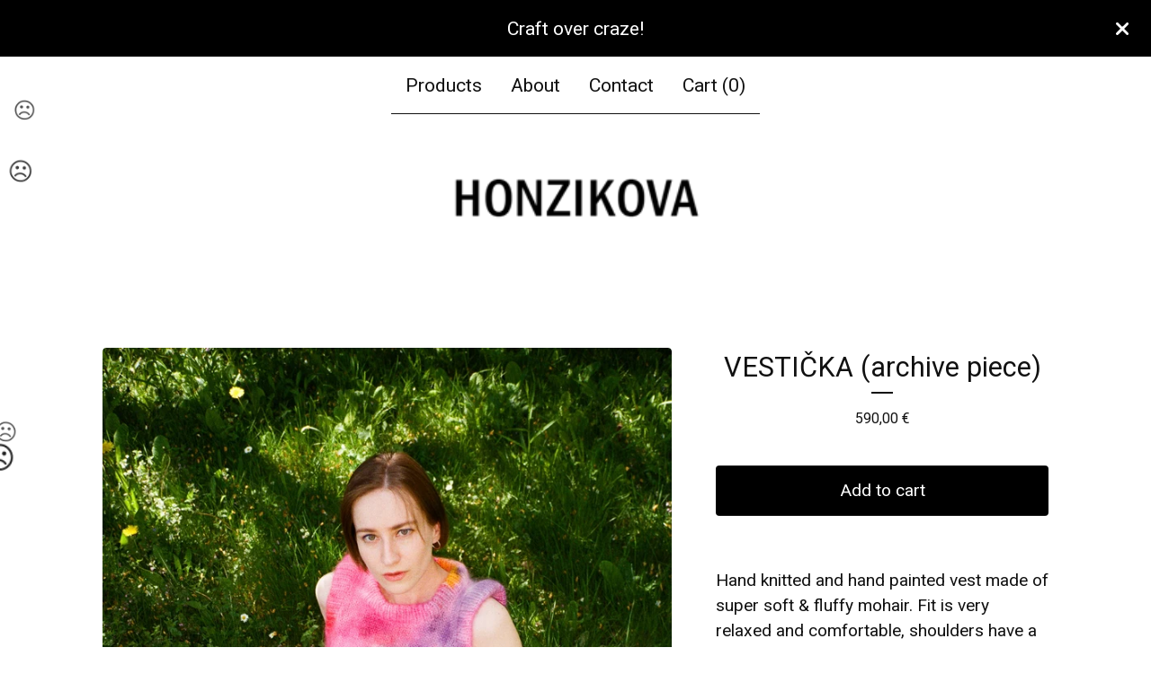

--- FILE ---
content_type: text/html; charset=utf-8
request_url: https://www.honzikova.com/product/vesticka
body_size: 15068
content:









<!DOCTYPE html>
<html>
  <head>
    <title>VESTIČKA (archive piece) | honzikova</title>
    <meta charset="utf-8">
    <meta name="viewport" content="width=device-width, initial-scale=1">
    <link href="/theme_stylesheets/240480240/1767877833/theme.css" media="screen" rel="stylesheet" type="text/css">
    <!-- Served from Big Cartel Storefront -->
<!-- Big Cartel generated meta tags -->
<meta name="generator" content="Big Cartel" />
<meta name="author" content="honzikova" />
<meta name="description" content="Hand knitted and hand painted vest made of super soft &amp; fluffy mohair. Fit is very relaxed and comfortable, shoulders have a butterfly-wing..." />
<meta name="referrer" content="strict-origin-when-cross-origin" />
<meta name="product_id" content="81807483" />
<meta name="product_name" content="VESTIČKA (archive piece)" />
<meta name="product_permalink" content="vesticka" />
<meta name="theme_name" content="Luna" />
<meta name="theme_version" content="2.21.5" />
<meta property="og:type" content="product" />
<meta property="og:site_name" content="honzikova" />
<meta property="og:title" content="VESTIČKA (archive piece)" />
<meta property="og:url" content="https://www.honzikova.com/product/vesticka" />
<meta property="og:description" content="Hand knitted and hand painted vest made of super soft &amp; fluffy mohair. Fit is very relaxed and comfortable, shoulders have a butterfly-wing..." />
<meta property="og:image" content="https://assets.bigcartel.com/product_images/403962030/hand-painted-vesti%C4%8Dka-Marie-Honz%C3%ADkov%C3%A1.jpg?auto=format&amp;fit=max&amp;h=1200&a..." />
<meta property="og:image:secure_url" content="https://assets.bigcartel.com/product_images/403962030/hand-painted-vesti%C4%8Dka-Marie-Honz%C3%ADkov%C3%A1.jpg?auto=format&amp;fit=max&amp;h=1200&a..." />
<meta property="og:price:amount" content="590.00" />
<meta property="og:price:currency" content="EUR" />
<meta property="og:availability" content="instock" />
<meta name="twitter:card" content="summary_large_image" />
<meta name="twitter:title" content="VESTIČKA (archive piece)" />
<meta name="twitter:description" content="Hand knitted and hand painted vest made of super soft &amp; fluffy mohair. Fit is very relaxed and comfortable, shoulders have a butterfly-wing..." />
<meta name="twitter:image" content="https://assets.bigcartel.com/product_images/403962030/hand-painted-vesti%C4%8Dka-Marie-Honz%C3%ADkov%C3%A1.jpg?auto=format&amp;fit=max&amp;h=1200&a..." />
<!-- end of generated meta tags -->

<!-- Big Cartel generated link tags -->
<link rel="preconnect" href="https://fonts.googleapis.com" />
<link rel="preconnect" href="https://fonts.gstatic.com" crossorigin="true" />
<link rel="stylesheet" href="//fonts.googleapis.com/css?family=Roboto:300,400,500,700&amp;display=swap" type="text/css" title="Google Fonts" />
<link rel="canonical" href="https://www.honzikova.com/product/vesticka" />
<link rel="alternate" href="https://www.honzikova.com/products.xml" type="application/rss+xml" title="Product Feed" />
<link rel="icon" href="https://assets.bigcartel.com/account_favicons/978/favicon3.jpg?auto=format&amp;fit=max&amp;h=32&amp;w=32" type="image/jpeg" />
<link rel="apple-touch-icon" href="https://assets.bigcartel.com/account_favicons/978/favicon3.jpg?auto=format&amp;fit=max&amp;h=180&amp;w=180" />
<!-- end of generated link tags -->

<!-- Big Cartel generated structured data -->
<script type="application/ld+json">
{"@context":"https://schema.org","@type":"BreadcrumbList","itemListElement":[{"@type":"ListItem","position":1,"name":"Home","item":"https://www.honzikova.com/"},{"@type":"ListItem","position":2,"name":"Products","item":"https://www.honzikova.com/products"},{"@type":"ListItem","position":3,"name":"Knitwear","item":"https://www.honzikova.com/category/knitwear"},{"@type":"ListItem","position":4,"name":"VESTIČKA (archive piece)","item":"https://www.honzikova.com/product/vesticka"}]}
</script>
<script type="application/ld+json">
{"@context":"https://schema.org/","@type":"Product","name":"VESTIČKA (archive piece)","url":"https://www.honzikova.com/product/vesticka","description":"Hand knitted and hand painted vest made of super soft \u0026amp;amp; fluffy mohair. Fit is very relaxed and comfortable, shoulders have a butterfly-wing shape to emphasize the beauty of the shoulder line. \n\nThis is a one-of-a-kind piece. This means nobody else will ever own the same colour variation. Isn´t that cool?\n\ncolour: Cosmic Playground (unique hand-painted colours mix)\n\nmaterial: 70 % super kid mohair + 30 % nylon\nSo soft you can wear it directly on bare skin.\n\nmeasurements: \n \nheight: 52 cm\nbust: 48 cm\nhem: 46 cm\n\nHana Řičicová photographed by Tereza Kopelentová\nHana is 170 cm tall \u0026amp;amp; usually wears S/M size.\n\nColours used for dyeing are non-toxic and safe both for humans \u0026amp;amp; nature.\n\nPlease note that colours may vary depending on the type of monitor.","sku":"81807483","image":["https://assets.bigcartel.com/product_images/403962030/hand-painted-vesti%C4%8Dka-Marie-Honz%C3%ADkov%C3%A1.jpg?auto=format\u0026fit=max\u0026h=1200\u0026w=1200","https://assets.bigcartel.com/product_images/403962027/tie-dye-vesti%C4%8Dka-handknitted-Marie-Honzikova.jpg?auto=format\u0026fit=max\u0026h=1200\u0026w=1200","https://assets.bigcartel.com/product_images/314534562/vsticka_cosmicplayground2.jpeg?auto=format\u0026fit=max\u0026h=1200\u0026w=1200","https://assets.bigcartel.com/product_images/403962033/tie-dye-vest-Hana-%C5%98i%C4%8Dicov%C3%A1-Tereza-Kopelentov%C3%A1.jpg?auto=format\u0026fit=max\u0026h=1200\u0026w=1200","https://assets.bigcartel.com/product_images/403962039/vesti%C4%8Dka-handpainted-MarieHonzikova-Hana%C5%98i%C4%8Dicov%C3%A1-TerezaKopelentov%C3%A1.jpg?auto=format\u0026fit=max\u0026h=1200\u0026w=1200"],"brand":{"@type":"Brand","name":"honzikova"},"offers":[{"@type":"Offer","name":"VESTIČKA (archive piece)","url":"https://www.honzikova.com/product/vesticka","sku":"312130398","price":"590.0","priceCurrency":"EUR","priceValidUntil":"2027-01-17","availability":"https://schema.org/InStock","itemCondition":"NewCondition","additionalProperty":[{"@type":"PropertyValue","propertyID":"item_group_id","value":"81807483"}],"shippingDetails":[{"@type":"OfferShippingDetails","shippingDestination":{"@type":"DefinedRegion","addressCountry":"CZ"},"shippingRate":{"@type":"MonetaryAmount","value":"0.0","currency":"EUR"}},{"@type":"OfferShippingDetails","shippingDestination":{"@type":"DefinedRegion","addressCountry":"SE"},"shippingRate":{"@type":"MonetaryAmount","value":"15.0","currency":"EUR"}},{"@type":"OfferShippingDetails","shippingDestination":{"@type":"DefinedRegion","addressCountry":"FI"},"shippingRate":{"@type":"MonetaryAmount","value":"15.0","currency":"EUR"}},{"@type":"OfferShippingDetails","shippingDestination":{"@type":"DefinedRegion","addressCountry":"DK"},"shippingRate":{"@type":"MonetaryAmount","value":"15.0","currency":"EUR"}},{"@type":"OfferShippingDetails","shippingDestination":{"@type":"DefinedRegion","addressCountry":"IE"},"shippingRate":{"@type":"MonetaryAmount","value":"15.0","currency":"EUR"}},{"@type":"OfferShippingDetails","shippingDestination":{"@type":"DefinedRegion","addressCountry":"FR"},"shippingRate":{"@type":"MonetaryAmount","value":"15.0","currency":"EUR"}},{"@type":"OfferShippingDetails","shippingDestination":{"@type":"DefinedRegion","addressCountry":"DE"},"shippingRate":{"@type":"MonetaryAmount","value":"10.0","currency":"EUR"}},{"@type":"OfferShippingDetails","shippingDestination":{"@type":"DefinedRegion","addressCountry":"BE"},"shippingRate":{"@type":"MonetaryAmount","value":"15.0","currency":"EUR"}},{"@type":"OfferShippingDetails","shippingDestination":{"@type":"DefinedRegion","addressCountry":"NL"},"shippingRate":{"@type":"MonetaryAmount","value":"15.0","currency":"EUR"}},{"@type":"OfferShippingDetails","shippingDestination":{"@type":"DefinedRegion","addressCountry":"ES"},"shippingRate":{"@type":"MonetaryAmount","value":"15.0","currency":"EUR"}},{"@type":"OfferShippingDetails","shippingDestination":{"@type":"DefinedRegion","addressCountry":"IT"},"shippingRate":{"@type":"MonetaryAmount","value":"15.0","currency":"EUR"}},{"@type":"OfferShippingDetails","shippingDestination":{"@type":"DefinedRegion","addressCountry":"GR"},"shippingRate":{"@type":"MonetaryAmount","value":"15.0","currency":"EUR"}},{"@type":"OfferShippingDetails","shippingDestination":{"@type":"DefinedRegion","addressCountry":"PT"},"shippingRate":{"@type":"MonetaryAmount","value":"15.0","currency":"EUR"}},{"@type":"OfferShippingDetails","shippingDestination":{"@type":"DefinedRegion","addressCountry":"RO"},"shippingRate":{"@type":"MonetaryAmount","value":"15.0","currency":"EUR"}},{"@type":"OfferShippingDetails","shippingDestination":{"@type":"DefinedRegion","addressCountry":"PL"},"shippingRate":{"@type":"MonetaryAmount","value":"15.0","currency":"EUR"}},{"@type":"OfferShippingDetails","shippingDestination":{"@type":"DefinedRegion","addressCountry":"HU"},"shippingRate":{"@type":"MonetaryAmount","value":"15.0","currency":"EUR"}},{"@type":"OfferShippingDetails","shippingDestination":{"@type":"DefinedRegion","addressCountry":"SK"},"shippingRate":{"@type":"MonetaryAmount","value":"0.0","currency":"EUR"}},{"@type":"OfferShippingDetails","shippingDestination":{"@type":"DefinedRegion","addressCountry":"AT"},"shippingRate":{"@type":"MonetaryAmount","value":"15.0","currency":"EUR"}},{"@type":"OfferShippingDetails","shippingDestination":{"@type":"DefinedRegion","addressCountry":"GB"},"shippingRate":{"@type":"MonetaryAmount","value":"35.0","currency":"EUR"}},{"@type":"OfferShippingDetails","shippingDestination":{"@type":"DefinedRegion","addressCountry":"AU"},"shippingRate":{"@type":"MonetaryAmount","value":"60.0","currency":"EUR"}},{"@type":"OfferShippingDetails","shippingDestination":{"@type":"DefinedRegion","addressCountry":"CA"},"shippingRate":{"@type":"MonetaryAmount","value":"40.0","currency":"EUR"}},{"@type":"OfferShippingDetails","shippingDestination":{"@type":"DefinedRegion","addressCountry":"NO"},"shippingRate":{"@type":"MonetaryAmount","value":"20.0","currency":"EUR"}},{"@type":"OfferShippingDetails","shippingDestination":{"@type":"DefinedRegion","addressCountry":"CH"},"shippingRate":{"@type":"MonetaryAmount","value":"20.0","currency":"EUR"}},{"@type":"OfferShippingDetails","shippingDestination":{"@type":"DefinedRegion","addressCountry":"US"},"shippingRate":{"@type":"MonetaryAmount","value":"40.0","currency":"EUR"}}]}]}
</script>

<!-- end of generated structured data -->

<script>
  window.bigcartel = window.bigcartel || {};
  window.bigcartel = {
    ...window.bigcartel,
    ...{"account":{"id":6724230,"host":"www.honzikova.com","bc_host":"honzikova.bigcartel.com","currency":"EUR","country":{"code":"CZ","name":"Czechia"}},"theme":{"name":"Luna","version":"2.21.5","colors":{"primary_text_color":"#111111","link_text_color":"#111111","link_hover_color":"#333333","background_color":"#FFFFFF","button_background_color":"#000000","button_text_color":"#FFFFFF","button_hover_background_color":"#333333"}},"checkout":{"payments_enabled":true,"stripe_publishable_key":"pk_live_51IpCrMJo54U0LtGbUQoOdbiUFkXDJ08VqHtv9fqdzLZCwWbhsHbPSOfU9gJuxwnSOGRqc44dMMoTgUlNtWtJHAK80088zdHBLU","paypal_merchant_id":"EL9FZSTL5YYKQ"},"product":{"id":81807483,"name":"VESTIČKA (archive piece)","permalink":"vesticka","position":2,"url":"/product/vesticka","status":"active","created_at":"2021-08-31T08:16:44.000Z","has_password_protection":false,"images":[{"url":"https://assets.bigcartel.com/product_images/403962030/hand-painted-vesti%C4%8Dka-Marie-Honz%C3%ADkov%C3%A1.jpg?auto=format\u0026fit=max\u0026h=1000\u0026w=1000","width":1214,"height":1831},{"url":"https://assets.bigcartel.com/product_images/403962027/tie-dye-vesti%C4%8Dka-handknitted-Marie-Honzikova.jpg?auto=format\u0026fit=max\u0026h=1000\u0026w=1000","width":1326,"height":1999},{"url":"https://assets.bigcartel.com/product_images/314534562/vsticka_cosmicplayground2.jpeg?auto=format\u0026fit=max\u0026h=1000\u0026w=1000","width":2377,"height":2980},{"url":"https://assets.bigcartel.com/product_images/403962033/tie-dye-vest-Hana-%C5%98i%C4%8Dicov%C3%A1-Tereza-Kopelentov%C3%A1.jpg?auto=format\u0026fit=max\u0026h=1000\u0026w=1000","width":1254,"height":1890},{"url":"https://assets.bigcartel.com/product_images/403962039/vesti%C4%8Dka-handpainted-MarieHonzikova-Hana%C5%98i%C4%8Dicov%C3%A1-TerezaKopelentov%C3%A1.jpg?auto=format\u0026fit=max\u0026h=1000\u0026w=1000","width":1340,"height":2021}],"price":590.0,"default_price":590.0,"tax":0.0,"on_sale":false,"description":"Hand knitted and hand painted vest made of super soft \u0026 fluffy mohair. Fit is very relaxed and comfortable, shoulders have a butterfly-wing shape to emphasize the beauty of the shoulder line. \r\n\r\nThis is a one-of-a-kind piece. This means nobody else will ever own the same colour variation. Isn´t that cool?\r\n\r\ncolour: Cosmic Playground (unique hand-painted colours mix)\r\n\r\nmaterial: 70 % super kid mohair + 30 % nylon\r\nSo soft you can wear it directly on bare skin.\r\n\r\nmeasurements: \r\n \r\nheight: 52 cm\r\nbust: 48 cm\r\nhem: 46 cm\r\n\r\nHana Řičicová photographed by Tereza Kopelentová\r\nHana is 170 cm tall \u0026 usually wears S/M size.\r\n\r\nColours used for dyeing are non-toxic and safe both for humans \u0026 nature.\r\n\r\nPlease note that colours may vary depending on the type of monitor.","has_option_groups":false,"options":[{"id":312130398,"name":"VESTIČKA (archive piece)","price":590.0,"sold_out":false,"has_custom_price":false,"option_group_values":[],"isLowInventory":true,"isAlmostSoldOut":true}],"artists":[],"categories":[{"id":1419794698,"name":"Knitwear","permalink":"knitwear","url":"/category/knitwear"}],"option_groups":[],"shipping":[{"amount_alone":5.0,"amount_with_others":0.0,"country":{"id":203,"name":"Slovakia","code":"SK"}}]},"page":{"type":"product"}}
  }
</script>
<script id="stripe-js" src="https://js.stripe.com/v3/" ></script>
<script async src="https://www.paypal.com/sdk/js?client-id=AbPSFDwkxJ_Pxau-Ek8nKIMWIanP8jhAdSXX5MbFoCq_VkpAHX7DZEbfTARicVRWOVUgeUt44lu7oHF-&merchant-id=EL9FZSTL5YYKQ&currency=EUR&components=messages,buttons" data-partner-attribution-id="BigCartel_SP_PPCP" data-namespace="PayPalSDK"></script>
<style type="text/css">.bc-product-video-embed { width: 100%; max-width: 640px; margin: 0 auto 1rem; } .bc-product-video-embed iframe { aspect-ratio: 16 / 9; width: 100%; border: 0; }</style>
<!-- Google Analytics Code -->
<script async src="https://www.googletagmanager.com/gtag/js?id=G-41B4W0VFVH"></script>
<script>
  window.dataLayer = window.dataLayer || [];
  function gtag(){window.dataLayer.push(arguments);}
  gtag('js', new Date());

  gtag('config', 'G-41B4W0VFVH', {
    'linker': {
      'domains': ['www.honzikova.com', 'honzikova.bigcartel.com', 'checkout.bigcartel.com']
    }
  });
</script>
<!-- End Google Analytics Code -->

<!-- Meta Pixel Code -->
<script>
  !function(f,b,e,v,n,t,s)
  {if(f.fbq)return;n=f.fbq=function(){n.callMethod?
  n.callMethod.apply(n,arguments):n.queue.push(arguments)};
  if(!f._fbq)f._fbq=n;n.push=n;n.loaded=!0;n.version='2.0';
  n.queue=[];t=b.createElement(e);t.async=!0;
  t.src=v;s=b.getElementsByTagName(e)[0];
  s.parentNode.insertBefore(t,s)}(window, document,'script',
  'https://connect.facebook.net/en_US/fbevents.js');
  fbq('init', '24976553305371521');
  fbq('track', 'PageView');
</script>
<noscript>
  <img height="1" width="1" style="display:none" src="https://www.facebook.com/tr?id=24976553305371521&ev=PageView&noscript=1"/>
</noscript>
<!-- End Meta Pixel Code -->
<script>
function getProductInfo() {
  return new Promise((resolve, reject) => {
      var permalink = document.querySelector('meta[name="product_permalink"]').getAttribute('content');

      Product.find(permalink, function(product) {
          if (product) {
              resolve(product);
          } else {
              reject('Product not found');
          }
      });
  });
}

async function handleProductInfo() {
  try {
      var currentProduct = await getProductInfo();
      return currentProduct;
  } catch (error) {
      console.error(error);
  }
}
</script>
<script>
  
  
  
  

  document.addEventListener('DOMContentLoaded', function() {
    if (!window.addedCartEventListener) {
      var addToCartform = document.querySelector('form[action="/cart"]');
      if (addToCartform) {
        addToCartform.addEventListener('submit', function(e) {
          const productForm = e.target;
          const itemId = document.getElementsByName('cart[add][id]')[0]?.value;

          handleProductInfo().then(product => {
            const variant = product.options.find(option => option.id === parseInt(itemId));
            const itemPrice = parseFloat(variant?.price);
            const quantityInput = productForm.querySelector('input#quantity');
            const quantity = quantityInput ? parseInt(quantityInput.value, 10) : 1;

            let productFullName;
            let variantName;

            if (product.options.length > 1 || (product.options.length == 1 && variant.name != product.name)) {
              productFullName = `${product.name} (${variant.name})`;
              variantName = variant.name;
            } else {
              productFullName = product.name;
            }

            if (typeof sendMetaAddToCartEvent === 'function') {
              sendMetaAddToCartEvent(itemId, productFullName, itemPrice, quantity);
            }

            if (typeof sendGoogleAddToCartEvent === 'function') {
              sendGoogleAddToCartEvent(itemId, product.name, variantName, itemPrice, quantity);
            }

            if (typeof sendTiktokAddToCartEvent === 'function') {
              sendTiktokAddToCartEvent(itemId, productFullName, itemPrice, quantity);
            }

            if (typeof sendPinterestAddToCartEvent === 'function') {
              sendPinterestAddToCartEvent(itemId, productFullName, itemPrice, quantity);
            }
          }).catch(error => {
              console.error(error);
          });
        }, true);

        window.addedCartEventListener = true;
      }
    }
  });
</script>
<script type="text/javascript">
  var _bcaq = _bcaq || [];
  _bcaq.push(['_setUrl','stats1.bigcartel.com']);_bcaq.push(['_trackVisit','6724230']);_bcaq.push(['_trackProduct','81807483','6724230']);
  (function() {
    var bca = document.createElement('script'); bca.type = 'text/javascript'; bca.async = true;
    bca.src = '/stats.min.js';
    var s = document.getElementsByTagName('script')[0]; s.parentNode.insertBefore(bca, s);
  })();
</script>
<script src="/assets/currency-formatter-e6d2ec3fd19a4c813ec8b993b852eccecac4da727de1c7e1ecbf0a335278e93a.js"></script>
    <style>.preloader * { opacity: 0; }.transition-preloader * { transition: none !important }</style>
  <meta name="viewport" content="width=device-width, initial-scale=1.0">
<meta name="description" content="Explore luxurious, handknitted knitwear crafted from sustainable materials. Unique, timeless designs made with care and attention to detail by Marie Honzikova. Shop ethically-made sweaters, vests, balaclavas, and more today.">
<meta name="google-site-verification" content="-mHUtzOYEVmxH5D1mb-sWvLXDPqz57jr5rjAmtaFzGY" />

<!-- Custom SEO Title & Description -->

  <title>VESTIČKA (archive piece) | HONZIKOVA</title>
  <meta name="description" content="Hand knitted and hand painted vest made of super soft & fluffy mohair. Fit is very relaxed and comfortable, shoulders have a butterfly-wing shape t...">


<!-- Meta Pixel Code -->
<script>
!function(f,b,e,v,n,t,s)
{if(f.fbq)return;n=f.fbq=function(){n.callMethod?
n.callMethod.apply(n,arguments):n.queue.push(arguments)};
if(!f._fbq)f._fbq=n;n.push=n;n.loaded=!0;n.version='2.0';
n.queue=[];t=b.createElement(e);t.async=!0;
t.src=v;s=b.getElementsByTagName(e)[0];
s.parentNode.insertBefore(t,s)}(window, document,'script',
'https://connect.facebook.net/en_US/fbevents.js');
fbq('init', '24976553305371521');
fbq('track', 'PageView');
</script>
<noscript><img height="1" width="1" style="display:none"
src="https://www.facebook.com/tr?id=24976553305371521&ev=PageView&noscript=1"
/></noscript>
<!-- End Meta Pixel Code -->

<!-- Structured Data for Product Pages -->

<script type="application/ld+json">
{
  "@context": "https://schema.org/",
  "@type": "Product",
  "name": "VESTIČKA (archive piece)",
  "image": "https://assets.bigcartel.com/product_images/403962030/hand-painted-vesti%C4%8Dka-Marie-Honz%C3%ADkov%C3%A1.jpg?auto=format&fit=max&h=1000&w=1000",
  "description": "Hand knitted and hand painted vest made of super soft & fluffy mohair. Fit is very relaxed and comfortable, shoulders have a butterfly-wing shape t...",
  "brand": {
    "@type": "Brand",
    "name": "HONZIKOVA"
  },
  "offers": {
    "@type": "Offer",
    "priceCurrency": "EUR",
    "price": "590.0",
    "availability": "https://schema.org/InStock"
  }
}
</script>


<style></style>
<meta name="google-site-verification" content="q_f285y47P3S2WCliq-kR7Yy1fxB48pGzwu3EYo5jRQ" />
</head>

  <body id="product_page" class="theme preloader transition-preloader" data-bc-page-type="product" style="">
    
      <div role="complementary" aria-label="Announcement message" class="announcement-message">
        
          <div class="announcement-message__text">Craft over craze!</div>
          <button title="Close announcement message" class="announcement-message__close-button">
            <svg aria-hidden="true" fill="currentColor" class="announcement-message__close-icon" xmlns="http://www.w3.org/2000/svg" viewBox="9.2 12.3 12.5 12.5">
              <path d="m21.4 14.4-4.1 4.1 4 4.1c.6.5.6 1.3 0 1.8-.4.5-1.2.5-1.7 0l-4.1-4.1-4.1 4.1c-.5.5-1.3.5-1.8 0s-.5-1.3 0-1.8l4.1-4.1-4.1-4.1c-.5-.5-.5-1.3 0-1.8s1.3-.5 1.8 0l4.1 4.1 4.1-4c.5-.6 1.3-.6 1.8 0 .5.4.5 1.2 0 1.7Z"/>
            </svg>
          </button>
        
      </div>
    
    <header data-bc-hook="header">
      <div class="wrapper">
        <nav class="header-nav" role="navigation" aria-label="Main">
          <ul>
            <li><a href="/products">Products</a></li>
            
              
                <li><a title="View About" href="/about">About</a></li>
              
            
            
            
              <li><a href="/contact">Contact</a></li>
            
            <li><a href="/cart">Cart (<span class="cart-num-items">0</span>)</a></li>
          </ul>
        </nav>

        <div class="branding">
          <a href="/" title="Home">
            
              
              
              
              
              
              <img
                class="store-logo"
                srcset="https://assets.bigcartel.com/theme_images/131379153/HONZIKOVA_LOGO2_smaller.png?auto=format&fit=max&h=70&w=420 1x, https://assets.bigcartel.com/theme_images/131379153/HONZIKOVA_LOGO2_smaller.png?auto=format&fit=max&h=140&w=840 2x"
                src="https://assets.bigcartel.com/theme_images/131379153/HONZIKOVA_LOGO2_smaller.png?auto=format&fit=max&h=70&w=420"
                alt="honzikova Home"
              >
            
          </a>
        </div>
      </div>
      <nav class="header-nav mobile-nav" aria-label="Mobile Main" role="navigation">
        <ul>
          <li><a href="/products">Products</a></li>
          
            
              <li><a title="View About" href="/about">About</a></li>
            
          
          
            <li><a href="/contact">Contact</a></li>
          
          <li><a href="/cart">Cart (<span class="cart-num-items">0</span>)</a></li>
        </ul>
      </nav>
    </header>
    <main class="main" id="main">
      <div class="wrapper" data-bc-hook="content">
        

        
          






<div class="product-page images_left_details_right" data-bc-hook="product-container">
  <div class="product-page-headings">
    
    <h1 class="product-title has-dash">VESTIČKA (archive piece)</h1>
    <div class="product-price">
      
      

      
        <span data-currency-amount="590.0" data-currency-code="EUR">590,00 <span class="currency_sign">&euro;</span></span>
      

      
    </div>
  </div>
  <div class="product-details">
    
      <form id="add-to-cart-form" method="post" class="product-form show-sold-out" action="/cart" accept-charset="utf8">
        <input type="hidden" name="utf8" value='✓'>
        
          <input type="hidden" name="cart[add][id]" id="option" value="312130398" />
        
        <button id="add-to-cart-button" class="button add-to-cart-button" type="submit" data-add-title="Add to cart" data-sold-title="Sold out">Add to cart</button>
        <div id="instant-checkout-button" style="display:none" data-stripe-user-id="acct_1IpCrMJo54U0LtGb" data-cart-url="https://api.bigcartel.com/store/6724230/carts" data-account-country="CZ" data-account-currency="eur" data-button-height="44px" data-button-theme="dark"></div><script src="/assets/instant-checkout-c43967eec81e774179ce3140ed3bd1d1b8e32b8e7fe95e3c8bee59ccc265913b.js"></script>
        <div class="inventory-status-message" data-inventory-message></div>
        
      </form>
    

    
      <div id="payment-processor-messaging">
        <div id="paypal-messaging-container" style="height: 0; overflow: hidden;">
          <div id="paypal-messaging-element"></div>
        </div>
        <div id="stripe-messaging-container" style="height: 0; overflow: hidden;">
          <div id="payment-method-messaging-element"></div>
        </div>
      </div>
    

    
      <div class="product-description">
        <p>Hand knitted and hand painted vest made of super soft & fluffy mohair. Fit is very relaxed and comfortable, shoulders have a butterfly-wing shape to emphasize the beauty of the shoulder line.</p>
<p>This is a one-of-a-kind piece. This means nobody else will ever own the same colour variation. Isn´t that cool?</p>
<p>colour: Cosmic Playground (unique hand-painted colours mix)</p>
<p>material: 70 % super kid mohair + 30 % nylon
<br />So soft you can wear it directly on bare skin.</p>
<p>measurements: 
<br /> 
<br />height: 52 cm
<br />bust: 48 cm
<br />hem: 46 cm</p>
<p>Hana Řičicová photographed by Tereza Kopelentová
<br />Hana is 170 cm tall & usually wears S/M size.</p>
<p>Colours used for dyeing are non-toxic and safe both for humans & nature.</p>
<p>Please note that colours may vary depending on the type of monitor.</p>
      </div>
    

    
      
    
  </div>
  <div class="product-images desktop-stacked mobile-show-thumbnails" data-total-images="5">
    
      <div class="splide product-carousel" role="group" aria-label="VESTIČKA (archive piece) images">
        <div class="splide__track">
          <div class="splide__list">
            
              
              
              
              <div class="splide__slide">
                
                  <a aria-label="Open image 1 in image viewer" class="zoom-image-container gallery-link" href="https://assets.bigcartel.com/product_images/403962030/hand-painted-vesti%C4%8Dka-Marie-Honz%C3%ADkov%C3%A1.jpg?auto=format&fit=max&w=2000" data-pswp-width="2428.0" data-pswp-height="3662.0" >
                
                  <img
                    alt="Image 1 of VESTIČKA (archive piece)"
                    class="product-image lazyload"
                    fetchpriority="high"
                    src="https://assets.bigcartel.com/product_images/403962030/hand-painted-vesti%C4%8Dka-Marie-Honz%C3%ADkov%C3%A1.jpg?auto=format&fit=max&w=200"
                    data-srcset="
                      https://assets.bigcartel.com/product_images/403962030/hand-painted-vesti%C4%8Dka-Marie-Honz%C3%ADkov%C3%A1.jpg?auto=format&fit=max&w=400 400w,
                      https://assets.bigcartel.com/product_images/403962030/hand-painted-vesti%C4%8Dka-Marie-Honz%C3%ADkov%C3%A1.jpg?auto=format&fit=max&w=700 700w,
                      https://assets.bigcartel.com/product_images/403962030/hand-painted-vesti%C4%8Dka-Marie-Honz%C3%ADkov%C3%A1.jpg?auto=format&fit=max&w=1000 1000w,
                      https://assets.bigcartel.com/product_images/403962030/hand-painted-vesti%C4%8Dka-Marie-Honz%C3%ADkov%C3%A1.jpg?auto=format&fit=max&w=1400 1400w,
                      https://assets.bigcartel.com/product_images/403962030/hand-painted-vesti%C4%8Dka-Marie-Honz%C3%ADkov%C3%A1.jpg?auto=format&fit=max&w=2000 2000w,
                    "
                    width="1214.0000000000002"
                    height="1831"
                    data-sizes="auto"
                  >
                </a>
              </div>
            
              
              
              
              <div class="splide__slide">
                
                  <a aria-label="Open image 2 in image viewer" class="zoom-image-container gallery-link" href="https://assets.bigcartel.com/product_images/403962027/tie-dye-vesti%C4%8Dka-handknitted-Marie-Honzikova.jpg?auto=format&fit=max&w=2000" data-pswp-width="2652.0" data-pswp-height="3998.0" >
                
                  <img
                    alt="Image 2 of VESTIČKA (archive piece)"
                    class="product-image lazyload"
                    loading="lazy"
                    src="https://assets.bigcartel.com/product_images/403962027/tie-dye-vesti%C4%8Dka-handknitted-Marie-Honzikova.jpg?auto=format&fit=max&w=200"
                    data-srcset="
                      https://assets.bigcartel.com/product_images/403962027/tie-dye-vesti%C4%8Dka-handknitted-Marie-Honzikova.jpg?auto=format&fit=max&w=400 400w,
                      https://assets.bigcartel.com/product_images/403962027/tie-dye-vesti%C4%8Dka-handknitted-Marie-Honzikova.jpg?auto=format&fit=max&w=700 700w,
                      https://assets.bigcartel.com/product_images/403962027/tie-dye-vesti%C4%8Dka-handknitted-Marie-Honzikova.jpg?auto=format&fit=max&w=1000 1000w,
                      https://assets.bigcartel.com/product_images/403962027/tie-dye-vesti%C4%8Dka-handknitted-Marie-Honzikova.jpg?auto=format&fit=max&w=1400 1400w,
                      https://assets.bigcartel.com/product_images/403962027/tie-dye-vesti%C4%8Dka-handknitted-Marie-Honzikova.jpg?auto=format&fit=max&w=2000 2000w,
                    "
                    width="1326.0"
                    height="1999"
                    data-sizes="auto"
                  >
                </a>
              </div>
            
              
              
              
              <div class="splide__slide">
                
                  <a aria-label="Open image 3 in image viewer" class="zoom-image-container gallery-link" href="https://assets.bigcartel.com/product_images/314534562/vsticka_cosmicplayground2.jpeg?auto=format&fit=max&w=2000" data-pswp-width="4754.0" data-pswp-height="5960.0" >
                
                  <img
                    alt="Image 3 of VESTIČKA (archive piece)"
                    class="product-image lazyload"
                    loading="lazy"
                    src="https://assets.bigcartel.com/product_images/314534562/vsticka_cosmicplayground2.jpeg?auto=format&fit=max&w=200"
                    data-srcset="
                      https://assets.bigcartel.com/product_images/314534562/vsticka_cosmicplayground2.jpeg?auto=format&fit=max&w=400 400w,
                      https://assets.bigcartel.com/product_images/314534562/vsticka_cosmicplayground2.jpeg?auto=format&fit=max&w=700 700w,
                      https://assets.bigcartel.com/product_images/314534562/vsticka_cosmicplayground2.jpeg?auto=format&fit=max&w=1000 1000w,
                      https://assets.bigcartel.com/product_images/314534562/vsticka_cosmicplayground2.jpeg?auto=format&fit=max&w=1400 1400w,
                      https://assets.bigcartel.com/product_images/314534562/vsticka_cosmicplayground2.jpeg?auto=format&fit=max&w=2000 2000w,
                    "
                    width="2377.0"
                    height="2980"
                    data-sizes="auto"
                  >
                </a>
              </div>
            
              
              
              
              <div class="splide__slide">
                
                  <a aria-label="Open image 4 in image viewer" class="zoom-image-container gallery-link" href="https://assets.bigcartel.com/product_images/403962033/tie-dye-vest-Hana-%C5%98i%C4%8Dicov%C3%A1-Tereza-Kopelentov%C3%A1.jpg?auto=format&fit=max&w=2000" data-pswp-width="2508.0" data-pswp-height="3780.0" >
                
                  <img
                    alt="Image 4 of VESTIČKA (archive piece)"
                    class="product-image lazyload"
                    loading="lazy"
                    src="https://assets.bigcartel.com/product_images/403962033/tie-dye-vest-Hana-%C5%98i%C4%8Dicov%C3%A1-Tereza-Kopelentov%C3%A1.jpg?auto=format&fit=max&w=200"
                    data-srcset="
                      https://assets.bigcartel.com/product_images/403962033/tie-dye-vest-Hana-%C5%98i%C4%8Dicov%C3%A1-Tereza-Kopelentov%C3%A1.jpg?auto=format&fit=max&w=400 400w,
                      https://assets.bigcartel.com/product_images/403962033/tie-dye-vest-Hana-%C5%98i%C4%8Dicov%C3%A1-Tereza-Kopelentov%C3%A1.jpg?auto=format&fit=max&w=700 700w,
                      https://assets.bigcartel.com/product_images/403962033/tie-dye-vest-Hana-%C5%98i%C4%8Dicov%C3%A1-Tereza-Kopelentov%C3%A1.jpg?auto=format&fit=max&w=1000 1000w,
                      https://assets.bigcartel.com/product_images/403962033/tie-dye-vest-Hana-%C5%98i%C4%8Dicov%C3%A1-Tereza-Kopelentov%C3%A1.jpg?auto=format&fit=max&w=1400 1400w,
                      https://assets.bigcartel.com/product_images/403962033/tie-dye-vest-Hana-%C5%98i%C4%8Dicov%C3%A1-Tereza-Kopelentov%C3%A1.jpg?auto=format&fit=max&w=2000 2000w,
                    "
                    width="1254.0"
                    height="1890"
                    data-sizes="auto"
                  >
                </a>
              </div>
            
              
              
              
              <div class="splide__slide">
                
                  <a aria-label="Open image 5 in image viewer" class="zoom-image-container gallery-link" href="https://assets.bigcartel.com/product_images/403962039/vesti%C4%8Dka-handpainted-MarieHonzikova-Hana%C5%98i%C4%8Dicov%C3%A1-TerezaKopelentov%C3%A1.jpg?auto=format&fit=max&w=2000" data-pswp-width="2680.0" data-pswp-height="4042.0" >
                
                  <img
                    alt="Image 5 of VESTIČKA (archive piece)"
                    class="product-image lazyload"
                    loading="lazy"
                    src="https://assets.bigcartel.com/product_images/403962039/vesti%C4%8Dka-handpainted-MarieHonzikova-Hana%C5%98i%C4%8Dicov%C3%A1-TerezaKopelentov%C3%A1.jpg?auto=format&fit=max&w=200"
                    data-srcset="
                      https://assets.bigcartel.com/product_images/403962039/vesti%C4%8Dka-handpainted-MarieHonzikova-Hana%C5%98i%C4%8Dicov%C3%A1-TerezaKopelentov%C3%A1.jpg?auto=format&fit=max&w=400 400w,
                      https://assets.bigcartel.com/product_images/403962039/vesti%C4%8Dka-handpainted-MarieHonzikova-Hana%C5%98i%C4%8Dicov%C3%A1-TerezaKopelentov%C3%A1.jpg?auto=format&fit=max&w=700 700w,
                      https://assets.bigcartel.com/product_images/403962039/vesti%C4%8Dka-handpainted-MarieHonzikova-Hana%C5%98i%C4%8Dicov%C3%A1-TerezaKopelentov%C3%A1.jpg?auto=format&fit=max&w=1000 1000w,
                      https://assets.bigcartel.com/product_images/403962039/vesti%C4%8Dka-handpainted-MarieHonzikova-Hana%C5%98i%C4%8Dicov%C3%A1-TerezaKopelentov%C3%A1.jpg?auto=format&fit=max&w=1400 1400w,
                      https://assets.bigcartel.com/product_images/403962039/vesti%C4%8Dka-handpainted-MarieHonzikova-Hana%C5%98i%C4%8Dicov%C3%A1-TerezaKopelentov%C3%A1.jpg?auto=format&fit=max&w=2000 2000w,
                    "
                    width="1340.0"
                    height="2021"
                    data-sizes="auto"
                  >
                </a>
              </div>
            
          </div>
        </div>
        
      </div>
      <div class="product-thumbnails-buttons-container">
        <button aria-label="Slide left" aria-controls="carousel-thumbnail" class="thumb-scroller thumb-scroller--left" disabled data-direction="left">
          <svg aria-hidden="true" viewBox="0 0 15 7.6" enable-background="new 0 0 15 7.6"><path d="M15 1.1l-7.5 6.5-7.5-6.3 1-1.2 6.5 5.5 6.5-5.6z"/></svg>
        </button>
        <ul class="product-thumbnails--list mobile-overflow" id="carousel-thumbnail">
          
            <li class="product-thumbnails--item">
              <button class="product-thumbnails--change-slide" type="button" tabindex="0" aria-label="View image 1 of 5">
                <img
                  alt=""
                  class="lazyload"
                  src="https://assets.bigcartel.com/product_images/403962030/hand-painted-vesti%C4%8Dka-Marie-Honz%C3%ADkov%C3%A1.jpg?auto=format&fit=max&w=150"
                  data-srcset="
                    https://assets.bigcartel.com/product_images/403962030/hand-painted-vesti%C4%8Dka-Marie-Honz%C3%ADkov%C3%A1.jpg?auto=format&fit=max&w=250 250w,
                    https://assets.bigcartel.com/product_images/403962030/hand-painted-vesti%C4%8Dka-Marie-Honz%C3%ADkov%C3%A1.jpg?auto=format&fit=max&w=300 300w
                  "
                  data-sizes="auto"
                >
              </button>
            </li>
          
            <li class="product-thumbnails--item">
              <button class="product-thumbnails--change-slide" type="button" tabindex="0" aria-label="View image 2 of 5">
                <img
                  alt=""
                  class="lazyload"
                  src="https://assets.bigcartel.com/product_images/403962027/tie-dye-vesti%C4%8Dka-handknitted-Marie-Honzikova.jpg?auto=format&fit=max&w=150"
                  data-srcset="
                    https://assets.bigcartel.com/product_images/403962027/tie-dye-vesti%C4%8Dka-handknitted-Marie-Honzikova.jpg?auto=format&fit=max&w=250 250w,
                    https://assets.bigcartel.com/product_images/403962027/tie-dye-vesti%C4%8Dka-handknitted-Marie-Honzikova.jpg?auto=format&fit=max&w=300 300w
                  "
                  data-sizes="auto"
                >
              </button>
            </li>
          
            <li class="product-thumbnails--item">
              <button class="product-thumbnails--change-slide" type="button" tabindex="0" aria-label="View image 3 of 5">
                <img
                  alt=""
                  class="lazyload"
                  src="https://assets.bigcartel.com/product_images/314534562/vsticka_cosmicplayground2.jpeg?auto=format&fit=max&w=150"
                  data-srcset="
                    https://assets.bigcartel.com/product_images/314534562/vsticka_cosmicplayground2.jpeg?auto=format&fit=max&w=250 250w,
                    https://assets.bigcartel.com/product_images/314534562/vsticka_cosmicplayground2.jpeg?auto=format&fit=max&w=300 300w
                  "
                  data-sizes="auto"
                >
              </button>
            </li>
          
            <li class="product-thumbnails--item">
              <button class="product-thumbnails--change-slide" type="button" tabindex="0" aria-label="View image 4 of 5">
                <img
                  alt=""
                  class="lazyload"
                  src="https://assets.bigcartel.com/product_images/403962033/tie-dye-vest-Hana-%C5%98i%C4%8Dicov%C3%A1-Tereza-Kopelentov%C3%A1.jpg?auto=format&fit=max&w=150"
                  data-srcset="
                    https://assets.bigcartel.com/product_images/403962033/tie-dye-vest-Hana-%C5%98i%C4%8Dicov%C3%A1-Tereza-Kopelentov%C3%A1.jpg?auto=format&fit=max&w=250 250w,
                    https://assets.bigcartel.com/product_images/403962033/tie-dye-vest-Hana-%C5%98i%C4%8Dicov%C3%A1-Tereza-Kopelentov%C3%A1.jpg?auto=format&fit=max&w=300 300w
                  "
                  data-sizes="auto"
                >
              </button>
            </li>
          
            <li class="product-thumbnails--item">
              <button class="product-thumbnails--change-slide" type="button" tabindex="0" aria-label="View image 5 of 5">
                <img
                  alt=""
                  class="lazyload"
                  src="https://assets.bigcartel.com/product_images/403962039/vesti%C4%8Dka-handpainted-MarieHonzikova-Hana%C5%98i%C4%8Dicov%C3%A1-TerezaKopelentov%C3%A1.jpg?auto=format&fit=max&w=150"
                  data-srcset="
                    https://assets.bigcartel.com/product_images/403962039/vesti%C4%8Dka-handpainted-MarieHonzikova-Hana%C5%98i%C4%8Dicov%C3%A1-TerezaKopelentov%C3%A1.jpg?auto=format&fit=max&w=250 250w,
                    https://assets.bigcartel.com/product_images/403962039/vesti%C4%8Dka-handpainted-MarieHonzikova-Hana%C5%98i%C4%8Dicov%C3%A1-TerezaKopelentov%C3%A1.jpg?auto=format&fit=max&w=300 300w
                  "
                  data-sizes="auto"
                >
              </button>
            </li>
          
        </ul>
        <button aria-label="Slide right" aria-controls="carousel-thumbnail" class="thumb-scroller thumb-scroller--right" data-direction="right">
          <svg aria-hidden="true" viewBox="0 0 15 7.6" enable-background="new 0 0 15 7.6"><path d="M15 1.1l-7.5 6.5-7.5-6.3 1-1.2 6.5 5.5 6.5-5.6z"/></svg>
        </button>
      </div>
      <div class="mobile-buttons-indicator">
        <button aria-label="View previous image" class="change-slide change-slide--left previous-slide">
          <svg fill="currentColor" aria-hidden="true" viewBox="0 0 15 7.6" enable-background="new 0 0 15 7.6"><path d="M15 1.1l-7.5 6.5-7.5-6.3 1-1.2 6.5 5.5 6.5-5.6z"/></svg>
        </button>
        <div><span class="current-slide-number">1</span> of 5</div>
        <button aria-label="View next image" class="change-slide change-slide--right next-slide">
          <svg fill="currentColor" aria-hidden="true" viewBox="0 0 15 7.6" enable-background="new 0 0 15 7.6"><path d="M15 1.1l-7.5 6.5-7.5-6.3 1-1.2 6.5 5.5 6.5-5.6z"/></svg>
        </button>
      </div>
    
  </div>
</div>

        
      </div>
    </main>
    
      
        
        

        
          <aside class="related-products-container wrapper" data-num-products="" role="complementary" aria-label="You might also like">
            <div class="similar-products">
              <div class="similar-products-header">
                <h2 class="similar-products-title">You might also like</h2>
                
                  <ul class="prev-next-products">
                    
                      <li><a title="View Previous" href="/product/ugly-balaclava-in-einstein-grey">Previous</a></li>
                    
                    
                      <li><a title="View Next" href="/product/hand-painted">Next</a></li>
                    
                  </ul>
                
              </div>
              <div class="product-list-container">
                <div class="related-product-list product-list">
                  
                    
                    
                    
                    <div class="product-list-thumb product">
                      <a class="product-list-link product-list-link--under_image" href="/product/hand-painted" title="BESOIN hand painted">
                        <div class="product-list-image-container product-list-image-container-contain">
                          <img
                            alt="BESOIN hand painted"
                            class="blur-up product-list-image lazyload grid-contain"
                            src="https://assets.bigcartel.com/product_images/413031837/Hand-painted+mohair+sweater+in+grey_+violet_+and+black+%E2%80%93+handmade+by+Marie+Honzikova.jpg?auto=format&fit=max&w=20"
                            data-aspectratio="0"
                            data-srcset="
                              https://assets.bigcartel.com/product_images/413031837/Hand-painted+mohair+sweater+in+grey_+violet_+and+black+%E2%80%93+handmade+by+Marie+Honzikova.jpg?auto=format&fit=max&w=240 240w,
                              https://assets.bigcartel.com/product_images/413031837/Hand-painted+mohair+sweater+in+grey_+violet_+and+black+%E2%80%93+handmade+by+Marie+Honzikova.jpg?auto=format&fit=max&w=320 320w,
                              https://assets.bigcartel.com/product_images/413031837/Hand-painted+mohair+sweater+in+grey_+violet_+and+black+%E2%80%93+handmade+by+Marie+Honzikova.jpg?auto=format&fit=max&w=400 400w,
                              https://assets.bigcartel.com/product_images/413031837/Hand-painted+mohair+sweater+in+grey_+violet_+and+black+%E2%80%93+handmade+by+Marie+Honzikova.jpg?auto=format&fit=max&w=540 540w,
                              https://assets.bigcartel.com/product_images/413031837/Hand-painted+mohair+sweater+in+grey_+violet_+and+black+%E2%80%93+handmade+by+Marie+Honzikova.jpg?auto=format&fit=max&w=600 600w,
                              https://assets.bigcartel.com/product_images/413031837/Hand-painted+mohair+sweater+in+grey_+violet_+and+black+%E2%80%93+handmade+by+Marie+Honzikova.jpg?auto=format&fit=max&w=800 800w,
                              https://assets.bigcartel.com/product_images/413031837/Hand-painted+mohair+sweater+in+grey_+violet_+and+black+%E2%80%93+handmade+by+Marie+Honzikova.jpg?auto=format&fit=max&w=960 960w
                            "
                            data-sizes="auto"
                          >
                        </div>
                        <div class="product-list-thumb-info">
                          <div class="product-list-thumb-name">BESOIN hand painted</div>
                          <div class="product-list-thumb-price">
                            
                            
                            
                            

                            
                              <span data-currency-amount="740.0" data-currency-code="EUR">740,00 <span class="currency_sign">&euro;</span></span>
                            
                              
                            
                          </div>
                          
                            
                          
                          
                        </div>
                      </a>
                    </div>
                  
                    
                    
                    
                    <div class="product-list-thumb product">
                      <a class="product-list-link product-list-link--under_image" href="/product/cable-vest" title="CABLE RIB VEST painted">
                        <div class="product-list-image-container product-list-image-container-contain">
                          <img
                            alt="CABLE RIB VEST painted"
                            class="blur-up product-list-image lazyload grid-contain"
                            src="https://assets.bigcartel.com/product_images/403959921/cable-rib-vest-handknitted.jpg?auto=format&fit=max&w=20"
                            data-aspectratio="0"
                            data-srcset="
                              https://assets.bigcartel.com/product_images/403959921/cable-rib-vest-handknitted.jpg?auto=format&fit=max&w=240 240w,
                              https://assets.bigcartel.com/product_images/403959921/cable-rib-vest-handknitted.jpg?auto=format&fit=max&w=320 320w,
                              https://assets.bigcartel.com/product_images/403959921/cable-rib-vest-handknitted.jpg?auto=format&fit=max&w=400 400w,
                              https://assets.bigcartel.com/product_images/403959921/cable-rib-vest-handknitted.jpg?auto=format&fit=max&w=540 540w,
                              https://assets.bigcartel.com/product_images/403959921/cable-rib-vest-handknitted.jpg?auto=format&fit=max&w=600 600w,
                              https://assets.bigcartel.com/product_images/403959921/cable-rib-vest-handknitted.jpg?auto=format&fit=max&w=800 800w,
                              https://assets.bigcartel.com/product_images/403959921/cable-rib-vest-handknitted.jpg?auto=format&fit=max&w=960 960w
                            "
                            data-sizes="auto"
                          >
                        </div>
                        <div class="product-list-thumb-info">
                          <div class="product-list-thumb-name">CABLE RIB VEST painted</div>
                          <div class="product-list-thumb-price">
                            
                            
                            
                            

                            
                              <span data-currency-amount="590.0" data-currency-code="EUR">590,00 <span class="currency_sign">&euro;</span></span>
                            
                              
                            
                          </div>
                          
                            
                          
                          
                        </div>
                      </a>
                    </div>
                  
                    
                    
                    
                    <div class="product-list-thumb product">
                      <a class="product-list-link product-list-link--under_image" href="/product/basic-boy-painted" title="BASIC BOY painted">
                        <div class="product-list-image-container product-list-image-container-contain">
                          <img
                            alt="BASIC BOY painted"
                            class="blur-up product-list-image lazyload grid-contain"
                            src="https://assets.bigcartel.com/product_images/387942696/Basic_Boy_painted_front.jpg?auto=format&fit=max&w=20"
                            data-aspectratio="0"
                            data-srcset="
                              https://assets.bigcartel.com/product_images/387942696/Basic_Boy_painted_front.jpg?auto=format&fit=max&w=240 240w,
                              https://assets.bigcartel.com/product_images/387942696/Basic_Boy_painted_front.jpg?auto=format&fit=max&w=320 320w,
                              https://assets.bigcartel.com/product_images/387942696/Basic_Boy_painted_front.jpg?auto=format&fit=max&w=400 400w,
                              https://assets.bigcartel.com/product_images/387942696/Basic_Boy_painted_front.jpg?auto=format&fit=max&w=540 540w,
                              https://assets.bigcartel.com/product_images/387942696/Basic_Boy_painted_front.jpg?auto=format&fit=max&w=600 600w,
                              https://assets.bigcartel.com/product_images/387942696/Basic_Boy_painted_front.jpg?auto=format&fit=max&w=800 800w,
                              https://assets.bigcartel.com/product_images/387942696/Basic_Boy_painted_front.jpg?auto=format&fit=max&w=960 960w
                            "
                            data-sizes="auto"
                          >
                        </div>
                        <div class="product-list-thumb-info">
                          <div class="product-list-thumb-name">BASIC BOY painted</div>
                          <div class="product-list-thumb-price">
                            
                            
                            
                            

                            
                              <span data-currency-amount="740.0" data-currency-code="EUR">740,00 <span class="currency_sign">&euro;</span></span>
                            
                              
                            
                          </div>
                          
                            
                          
                          
                        </div>
                      </a>
                    </div>
                  
                </div>
              </div>
            </div>
          </aside>
        
      
    

    
    

    
    <footer data-bc-hook="footer">
      <div class="wrapper">
        
        <nav class="footer-nav footer-nav--main" role="navigation" aria-label="Footer main">
          
            <div class="footer-search">
              <form class="search-form" name="search" action="/products" method="get" accept-charset="utf8" role="search">
                <input type="hidden" name="utf8" value='✓'>
                <label class="visually-hidden" for="search">Search</label>
                <input class="search-input" id="search" name="search" placeholder="Search" type="search" autocomplete="off" />
                <button type="submit" class="search-button" aria-label="Submit search form">
                  <svg aria-hidden="true" class="search-icon" xmlns="http://www.w3.org/2000/svg" width="16" height="16" viewBox="0 0 16 16"><path d="M15.707 14.293l-3.112-3.092-.006-.004c.882-1.197 1.411-2.597 1.411-4.197 0-3.859-3.141-7-7-7s-7 3.1-7 7 3.141 7 7 7c1.575 0 3.025-.529 4.196-1.41v.006l3.093 3.111c.199.193.411.293.711.293s.512-.098.707-.293c.391-.407.393-1.007-.007-1.414zm-8.707-2.293c-2.757 0-5-2.243-5-5s2.243-5 5-5 5 2.2 5 5-2.243 5-5 5z"/></svg>
                </button>
              </form>
            </div>
          
          <ul class="footer-links">
            <li><a href="/">Home</a></li>
            <li><a href="/products">Products</a></li>
            
            
            
              <li><a href="/contact">Contact</a></li>
            
            <li><a href="/cart">Cart (<span class="cart-num-items">0</span>)</a></li>
          </ul>
        </nav>
        
          <nav class="footer-nav footer-nav--categories" role="navigation" aria-label="Footer categories">
            <ul class="footer-links">
              
                <li><a title="View Knitwear" href="/category/knitwear">Knitwear</a></li>
              
                <li><a title="View Accessories" href="/category/accessories">Accessories</a></li>
              
                <li><a title="View Knitting patterns" href="/category/knitting-patterns">Knitting patterns</a></li>
              
                <li><a title="View #upcyclingfashion" href="/category/upcyclingfashion">#upcyclingfashion</a></li>
              
                <li><a title="View Archive" href="/category/archive">Archive</a></li>
              
                <li><a title="View Gift Cards" href="/category/gift-cards">Gift Cards</a></li>
              
            </ul>
          </nav>
        

        
          <nav class="footer-nav footer-nav--pages" role="navigation" aria-label="Footer pages">
            <ul class="footer-links">
              
                
                  <li><a title="View About" href="/about">About</a></li>
                
                  <li><a title="View Care instructions" href="/care-instructions">Care instructions</a></li>
                
                  <li><a title="View Press" href="/press">Press</a></li>
                
              
              
                <li><a href="http://honzikova.com">Back to site</a></li>
              
              
                
                  <li><a title="View Returns and refunds" href="/policies/refund">Returns and refunds</a></li>
                
                  <li><a title="View Shipping and delivery" href="/policies/shipping">Shipping and delivery</a></li>
                
                  <li><a title="View Privacy policy" href="/policies/privacy">Privacy policy</a></li>
                
                  <li><a title="View Terms and conditions" href="/policies/terms">Terms and conditions</a></li>
                
              
            </ul>
          </nav>
        

        <nav class="footer-nav footer-nav--social" role="navigation" aria-label="Footer social">
          
            <ul class="social-links">
              
                <li><a href="https://www.instagram.com/honzikovaknitwear" title="Instagram"><svg class="instagram-icon" height="36" width="36" aria-hidden="true" focusable="false" role="img" xmlns="http://www.w3.org/2000/svg" viewBox="0 0 512 512"><path fill="currentColor" d="M256 45.39c67.27 0 75.23.26 101.8 1.47 24.56 1.12 37.9 5.22 46.78 8.67a78 78 0 0129 18.85 78 78 0 0118.85 29c3.45 8.88 7.55 22.22 8.67 46.78 1.21 26.57 1.47 34.53 1.47 101.8s-.26 75.23-1.47 101.8c-1.12 24.56-5.22 37.9-8.67 46.78a83.51 83.51 0 01-47.81 47.81c-8.88 3.45-22.22 7.55-46.78 8.67-26.56 1.21-34.53 1.47-101.8 1.47s-75.24-.26-101.8-1.47c-24.56-1.12-37.9-5.22-46.78-8.67a78 78 0 01-29-18.85 78 78 0 01-18.85-29c-3.45-8.88-7.55-22.22-8.67-46.78-1.21-26.57-1.47-34.53-1.47-101.8s.26-75.23 1.47-101.8c1.12-24.56 5.22-37.9 8.67-46.78a78 78 0 0118.85-29 78 78 0 0129-18.85c8.88-3.45 22.22-7.55 46.78-8.67 26.57-1.21 34.53-1.47 101.8-1.47m0-45.39c-68.42 0-77 .29-103.87 1.52S102.92 7 86.92 13.22a123.68 123.68 0 00-44.64 29.06 123.68 123.68 0 00-29.06 44.64c-6.22 16-10.48 34.34-11.7 61.15S0 183.5 0 256s.29 77 1.52 103.87 5.48 45.13 11.7 61.13a123.68 123.68 0 0029.06 44.62 123.52 123.52 0 0044.64 29.07c16 6.23 34.34 10.49 61.15 11.71s35.45 1.52 103.87 1.52 77-.29 103.87-1.52 45.11-5.48 61.11-11.71a128.74 128.74 0 0073.69-73.69c6.23-16 10.49-34.34 11.71-61.15s1.52-35.45 1.52-103.87-.29-77-1.52-103.87-5.48-45.11-11.71-61.11a123.52 123.52 0 00-29.05-44.62 123.68 123.68 0 00-44.64-29.08c-16-6.22-34.34-10.48-61.15-11.7S320.34 0 251.92 0z"/><path fill="currentColor" d="M251.92 122.56a129.36 129.36 0 10129.36 129.36 129.35 129.35 0 00-129.36-129.36zm0 213.36a84 84 0 1184-84 84 84 0 01-84 84z"/><circle fill="currentColor" cx="386.4" cy="117.44" r="30.23"/></svg></a></li>
              

              

              

              

              

              

              

              

              

              

              

              

              

              

              

              

              

              
            </ul>
          
          
            <div class="footer-custom-content">© Marie Honzikova, 2025 </div>
          
          <div data-bc-hook="credit">
            
          </div>
        </nav>
      </div>
    </footer>
    
    <script>
      const themeFeatures = {
        optIns: [],
        optOuts: [],
      };
      const themeColors = {
        backgroundColor: '#FFFFFF',
        primaryTextColor: '#111111',
        secondaryBackgroundColor: '#FFFFFF',
        productsBackgroundColor: '#333333'
      }
      const themeOptions = {
        showSoldOutOptions: true,
        showSoldOutPrices: false,
        showLowInventoryMessages: false,
        lowInventoryMessage: "Limited quantities available",
        almostSoldOutMessage: "Only a few left!",
        showInventoryBars: false,
        desktopProductPageImages: 'stacked',
        mobileProductPageImages: 'show-thumbnails',
        productImageZoom: true,
        homepageSlideshowTransition: "slide",
        homepageSlideshowAutoplay: false,
        homepageSlideshowSpeed: 4000,
        homepageSlideshowLink: "",
        showBnplMessaging: true && !themeFeatures.optOuts.includes("theme_bnpl_messaging"),
        homeFeaturedVideoUrl: "",
        homeFeaturedVideoSize: "large",
        homeFeaturedVideoBorder: "rounded",
      };
      const themeTranslations = {
        cart: {
          shareThisCartLinkCopySuccess: "Link copied!"
        }
      };
    </script>
    
      <script>
        let hashCode=function(s){return s.split("").reduce(function(a,b){a=((a<<5)-a)+b.charCodeAt(0);return a&a;},0);}
        let announcementElement = document.querySelector(".announcement-message");
        let announcementText = document.querySelector(".announcement-message__text").innerHTML;
        let closeAnnouncementBtn = document.querySelector(".announcement-message__close-button");
        let hashedAnnouncement = hashCode(announcementText);
        let isScrolling = announcementElement?.classList.contains('announcement-message--scrolling');

        function closeAnnouncement() {
          let announcementElement = document.querySelector(".announcement-message");
          announcementElement?.remove();
          document.cookie = `announcementClosed=${hashedAnnouncement};path=/;max-age=28800`;
        }

        if (announcementElement?.classList && hashedAnnouncement) {
          // For scrolling announcements, always show them
          // For non-scrolling announcements, check if they've been closed
          if (isScrolling) {
            announcementElement.classList.add('visible');
          } else {
            let hasClosedAnnouncement = document.cookie.includes(`announcementClosed=${hashedAnnouncement}`);
            if (!hasClosedAnnouncement) {
              announcementElement.classList.add('visible');
            }
          }
          if (closeAnnouncementBtn) {
            closeAnnouncementBtn.addEventListener("click", closeAnnouncement);
          }
        }
      </script>
    
    <script src="//cdnjs.cloudflare.com/ajax/libs/jquery/3.7.1/jquery.min.js"></script>
    <script src="https://assets.bigcartel.com/api/6/api.eur.js?v=1"></script>
    <script type="text/javascript">
      window.bigcartel = window.bigcartel || {};
      window.bigcartel.account = window.bigcartel.account || {};
      window.bigcartel.account.currency = window.bigcartel.account.currency || "EUR";
      window.bigcartel.account.moneyFormat = "sign";
    </script>
    <script src="https://assets.bigcartel.com/theme_assets/6/2.21.5/theme.js?v=1"></script>
    
      <script>
        // Initialize product data: fetch fresh on back/forward navigation (cache timing fix),
        // use window.bigcartel.product on normal loads, or fetch as fallback
        var navEntry = performance.getEntriesByType('navigation')[0];
        var isBackForward = navEntry && navEntry.type === 'back_forward';

        if (isBackForward) {
          Product.find('vesticka', processProduct);
        } else if (window.bigcartel?.product) {
          processProduct(window.bigcartel.product);
        } else {
          Product.find('vesticka', processProduct);
        }
      </script>
    
  
<style>
  #emoji-container {
    position: fixed;
    inset: 0;
    pointer-events: none;
    z-index: 9999;
    overflow: visible;
    perspective: 1200px;
    perspective-origin: 50% 10%;
  }

  @keyframes fall {
    0% {
      transform: translateY(-18vh);
      opacity: 0;
    }
    10% {
      opacity: 1;
    }
    100% {
      transform: translateY(115vh);
      opacity: 1;
    }
  }

  @keyframes shake {
    0%, 100% {
      transform: translate3d(calc(var(--shake-distance, 80px) * -0.5), 0, var(--depth-base, 0px)) rotateZ(var(--tilt-start, -6deg)) scale(var(--scale, 1));
    }
    50% {
      transform: translate3d(calc(var(--shake-distance, 80px) * 0.5), 0, var(--depth-base, 0px)) rotateZ(var(--tilt-end, 4deg)) scale(var(--scale, 1));
    }
  }

  @keyframes tumble {
    0%, 100% {
      transform: translate3d(calc(var(--shake-distance, 80px) * -0.5), 0, var(--depth-base, 0px)) rotateZ(var(--tilt-start, -6deg)) scale(var(--scale, 1));
    }
    50% {
      transform: translate3d(calc(var(--shake-distance, 80px) * 0.5), 0, var(--depth-base, 0px)) rotateZ(var(--tilt-end, 4deg)) scale(var(--scale, 1));
    }
  }

  @keyframes tumble-spin {
    0% {
      transform: rotateX(0deg);
    }
    33% {
      transform: rotateX(-180deg);
    }
    66% {
      transform: rotateX(-360deg);
    }
    100% {
      transform: rotateX(-540deg);
    }
  }

  @keyframes orbit {
    0% {
      transform: translate3d(var(--orbit-radius, 26px), 0, var(--depth-front, 70px)) rotateY(0deg) rotateX(var(--orbit-tilt, 16deg)) scale(var(--scale, 1));
    }
    25% {
      transform: translate3d(0, 0, var(--depth-mid, 24px)) rotateY(90deg) rotateX(var(--orbit-tilt, 16deg)) scale(var(--scale-mid, 1.03));
    }
    50% {
      transform: translate3d(calc(var(--orbit-radius, 26px) * -1), 0, var(--depth-back, -80px)) rotateY(180deg) rotateX(var(--orbit-tilt, 16deg)) scale(var(--scale-min, 0.9));
    }
    75% {
      transform: translate3d(0, 0, var(--depth-mid, 24px)) rotateY(270deg) rotateX(var(--orbit-tilt, 16deg)) scale(var(--scale-mid, 1.03));
    }
    100% {
      transform: translate3d(var(--orbit-radius, 26px), 0, var(--depth-front, 70px)) rotateY(360deg) rotateX(var(--orbit-tilt, 16deg)) scale(var(--scale, 1));
    }
  }

  .emoji {
    position: absolute;
    top: -16vh;
    left: var(--left, 50%);
    font-size: var(--size, 2.2rem);
    pointer-events: none;
    transform-style: preserve-3d;
    will-change: transform;
    animation-name: var(--shop-sprinkles-animation, shake);
    animation-duration: var(--shop-sprinkles-style-duration, var(--style-duration, 4.5s));
    animation-timing-function: var(--shop-sprinkles-style-timing, ease-in-out);
    animation-delay: var(--style-delay, 0s);
    animation-iteration-count: infinite;
    animation-fill-mode: both;
    opacity: var(--opacity, 0.9);
  }

  .emoji .inner {
    display: inline-block;
    transform-style: preserve-3d;
    animation-name: fall;
    animation-duration: var(--shop-sprinkles-fall-duration, var(--fall-duration, 11s));
    animation-timing-function: linear;
    animation-delay: var(--fall-delay, 0s);
    animation-iteration-count: infinite;
    will-change: transform;
  }

  .emoji .inner span {
    display: inline-block;
    transform-style: preserve-3d;
    transform-origin: center 45%;
    backface-visibility: visible;
    animation-name: var(--shop-sprinkles-spin-animation, none);
    animation-duration: var(--shop-sprinkles-style-duration, var(--style-duration, 4.5s));
    animation-timing-function: linear;
    animation-delay: var(--style-delay, 0s);
    animation-iteration-count: infinite;
  }

  @media (prefers-reduced-motion: reduce) {
    #emoji-container,
    #emoji-container * {
      animation: none !important;
    }
  }
</style>

<div id="emoji-container" aria-hidden="true"></div>

<script>
  (function () {
    // This emoji value is replaced by bc-custo-flurry-fx.tsx via string replacement
    const emoji = "☹️";
    const DEFAULT_EMOJI = typeof emoji === 'string' && emoji.trim() ? emoji.trim() : '❄️';
    const DEFAULT_COUNT = 12;
    const MIN_COUNT = 4;
    const MAX_COUNT = 24;
    let currentEmoji = DEFAULT_EMOJI;
    let currentCount = DEFAULT_COUNT;

    // Base animation configurations for 12 emojis with varied timing, depth, and positioning
    // These get reused and adapted when count exceeds 12
    const BASE_LAYERS = [
      { left: 6, drift: 34, depth: 60, scale: 0.82, fall: 12.2, fallDelay: -6.5, styleDuration: 4.4, styleDelay: 0.2, tilt: [-7, -3, 4], orbit: { radius: 24, rise: 10, tilt: 18 }, opacity: 0.7 },
      { left: 14, drift: 28, depth: 10, scale: 0.94, fall: 10.6, fallDelay: -2.3, styleDuration: 4.1, styleDelay: 0.5, tilt: [-6, -2, 3], orbit: { radius: 20, rise: 8, tilt: 20 }, opacity: 0.82 },
      { left: 22, drift: 38, depth: 90, scale: 1.08, fall: 11.4, fallDelay: -4.8, styleDuration: 4.8, styleDelay: 1.1, tilt: [-5, -1, 5], orbit: { radius: 28, rise: 12, tilt: 17 }, opacity: 0.95 },
      { left: 30, drift: 26, depth: -40, scale: 0.88, fall: 9.8, fallDelay: -1.7, styleDuration: 3.9, styleDelay: 0.3, tilt: [-7, -2, 2], orbit: { radius: 19, rise: 7, tilt: 19 }, opacity: 0.74 },
      { left: 38, drift: 33, depth: 40, scale: 1.02, fall: 12.6, fallDelay: -7.9, styleDuration: 5.1, styleDelay: 1.6, tilt: [-6, -1, 4], orbit: { radius: 26, rise: 9, tilt: 16 }, opacity: 0.98 },
      { left: 46, drift: 30, depth: 0, scale: 0.9, fall: 10.8, fallDelay: -3.4, styleDuration: 4.2, styleDelay: 2.0, tilt: [-5, -1, 3], orbit: { radius: 21, rise: 7, tilt: 21 }, opacity: 0.86 },
      { left: 54, drift: 36, depth: 110, scale: 1.12, fall: 13.4, fallDelay: -9.2, styleDuration: 5.4, styleDelay: 1.3, tilt: [-6, -2, 5], orbit: { radius: 30, rise: 13, tilt: 18 }, opacity: 1 },
      { left: 62, drift: 24, depth: -60, scale: 0.84, fall: 9.5, fallDelay: -2.1, styleDuration: 3.8, styleDelay: 0.8, tilt: [-5, -2, 2], orbit: { radius: 18, rise: 6, tilt: 20 }, opacity: 0.72 },
      { left: 70, drift: 32, depth: 30, scale: 0.96, fall: 11.1, fallDelay: -5.6, styleDuration: 4.6, styleDelay: 1.9, tilt: [-4, -1, 4], orbit: { radius: 24, rise: 8, tilt: 15 }, opacity: 0.88 },
      { left: 78, drift: 27, depth: -20, scale: 0.9, fall: 10.2, fallDelay: -4.0, styleDuration: 4.0, styleDelay: 0.4, tilt: [-5, -1, 3], orbit: { radius: 20, rise: 7, tilt: 17 }, opacity: 0.78 },
      { left: 18, drift: 34, depth: 70, scale: 1.04, fall: 12.0, fallDelay: -8.4, styleDuration: 4.9, styleDelay: 2.3, tilt: [-6, -2, 4], orbit: { radius: 27, rise: 10, tilt: 19 }, opacity: 0.93 },
      { left: 86, drift: 31, depth: 55, scale: 1.0, fall: 11.8, fallDelay: -6.1, styleDuration: 4.7, styleDelay: 1.5, tilt: [-6, -1, 4], orbit: { radius: 25, rise: 9, tilt: 18 }, opacity: 0.9 }
    ];

    function applyLayerProperties(element, config) {
      element.style.left = `${config.left}%`;
      element.style.setProperty('--style-duration', `${config.styleDuration}s`);
      element.style.setProperty('--style-delay', `${config.styleDelay}s`);
      element.style.setProperty('--fall-duration', `${config.fall}s`);
      element.style.setProperty('--fall-delay', `${config.fallDelay}s`);

      const drift = config.drift;
      const shakeDistance = Math.max(30, drift * 1.6);
      element.style.setProperty('--shake-distance', `${shakeDistance}px`);

      const depthFront = config.depth + Math.max(40, drift * 1.2);
      const depthBack = config.depth - Math.max(60, drift * 1.4);
      element.style.setProperty('--depth-front', `${depthFront}px`);
      element.style.setProperty('--depth-mid', `${config.depth}px`);
      element.style.setProperty('--depth-base', `${config.depth}px`);
      element.style.setProperty('--depth-back', `${depthBack}px`);

      const [tiltStart, tiltMid, tiltEnd] = config.tilt;
      element.style.setProperty('--tilt-start', `${tiltStart}deg`);
      element.style.setProperty('--tilt-mid', `${tiltMid}deg`);
      element.style.setProperty('--tilt-end', `${tiltEnd}deg`);

      const scale = config.scale;
      const scaleValue = scale.toFixed(3);
      element.style.setProperty('--scale', scaleValue);
      element.style.setProperty('--scale-min', scaleValue);
      element.style.setProperty('--scale-mid', scaleValue);
      element.style.setProperty('--scale-max', scaleValue);

      const orbitRadius = config.orbit.radius;
      element.style.setProperty('--orbit-radius', `${orbitRadius}px`);
      element.style.setProperty('--orbit-tilt', `${config.orbit.tilt}deg`);

      element.style.setProperty('--opacity', config.opacity.toString());
    }

    function render(emojiChar, layers) {
      const container = document.getElementById('emoji-container');
      if (!container) {
        return;
      }

      container.innerHTML = '';
      const fragment = document.createDocumentFragment();

      layers.forEach((layer) => {
        const emojiEl = document.createElement('div');
        emojiEl.className = 'emoji';
        applyLayerProperties(emojiEl, layer);

        const inner = document.createElement('div');
        inner.className = 'inner';

        const glyph = document.createElement('span');
        glyph.innerHTML = emojiChar;

        inner.appendChild(glyph);
        emojiEl.appendChild(inner);
        fragment.appendChild(emojiEl);
      });

      container.appendChild(fragment);
    }

    function addEmojis(symbol) {
      const container = document.getElementById('emoji-container');
      if (!container) {
        return;
      }

      const emojiChar = typeof symbol === 'string' && symbol.trim() ? symbol.trim() : DEFAULT_EMOJI;
      const rawCount = resolveCount();
      const count = adjustCountForViewport(rawCount);
      const baseLength = BASE_LAYERS.length;

      // Early exit: avoid unnecessary re-renders if nothing changed
      if (emojiChar === currentEmoji && count === currentCount && container.childElementCount === count) {
        return;
      }

      // Distribute emojis evenly across viewport with staggered animations
      const slotWidth = 100 / Math.max(count, 1);
      const layers = [];

      for (let i = 0; i < count; i += 1) {
        const template = BASE_LAYERS[i % baseLength];
        const cycles = Math.floor(i / baseLength);
        const phase = i % baseLength;
        const slotCenter = (slotWidth * i) + (slotWidth / 2);

        const baseBias = (template.left - 50) * 0.25;
        const cycleBias = cycles * slotWidth * 0.35;
        let left = slotCenter + baseBias + cycleBias;
        left = ((left % 100) + 100) % 100;

        const copy = {
          ...template,
          orbit: { ...template.orbit },
          left,
          styleDelay: template.styleDelay + cycles * 0.35 + phase * 0.02,
          fallDelay: template.fallDelay - cycles * 0.45 - phase * 0.015,
          opacity: Math.max(0.45, Math.min(1, template.opacity - cycles * 0.05))
        };

        layers.push(copy);
      }

      render(emojiChar, layers);
      currentEmoji = emojiChar;
      currentCount = count;
    }

    function resolveCount() {
      const root = document.documentElement;
      if (root) {
        let cssValue = getComputedStyle(root).getPropertyValue('--shop-sprinkles-density');
        if (!cssValue || !cssValue.trim()) {
          cssValue = getComputedStyle(root).getPropertyValue('--shop-sprinkles-count');
        }
        const parsed = parseInt(cssValue, 10);
        if (Number.isFinite(parsed)) {
          return Math.min(MAX_COUNT, Math.max(MIN_COUNT, parsed));
        }
      }
      if (typeof window !== 'undefined') {
        const winDensity = Number.isFinite(window.bcSprinklesDensity) ? window.bcSprinklesDensity : window.bcSprinklesCount;
        if (Number.isFinite(winDensity)) {
          return Math.min(MAX_COUNT, Math.max(MIN_COUNT, winDensity));
        }
      }
      return DEFAULT_COUNT;
    }

    // Responsive: scale down emoji count on smaller viewports to avoid crowding
    function adjustCountForViewport(count) {
      if (typeof window === 'undefined') {
        return count;
      }
      const width = window.innerWidth || document.documentElement.clientWidth || 1280;
      const baseline = 1280;
      if (width >= baseline) {
        return Math.min(MAX_COUNT, Math.max(MIN_COUNT, count));
      }
      const scale = width / baseline;
      const scaled = Math.round(count * scale);
      return Math.min(count, Math.max(MIN_COUNT, Math.min(MAX_COUNT, scaled)));
    }

    addEmojis(emoji);

    if (typeof window !== 'undefined') {
      window.addEventListener('bc:sprinkles:emoji', () => {
        addEmojis();
      });
      window.addEmojis = addEmojis;

      // Handle viewport resize (e.g., mobile rotation, browser window resize)
      // Debounced to avoid excessive re-renders
      let resizeTimer;
      window.addEventListener('resize', () => {
        clearTimeout(resizeTimer);
        resizeTimer = setTimeout(() => {
          addEmojis();
        }, 120);
      });
    }
  })();
</script>

<script defer src="https://static.cloudflareinsights.com/beacon.min.js/vcd15cbe7772f49c399c6a5babf22c1241717689176015" integrity="sha512-ZpsOmlRQV6y907TI0dKBHq9Md29nnaEIPlkf84rnaERnq6zvWvPUqr2ft8M1aS28oN72PdrCzSjY4U6VaAw1EQ==" data-cf-beacon='{"rayId":"9bf434cec84526ee","version":"2025.9.1","serverTiming":{"name":{"cfExtPri":true,"cfEdge":true,"cfOrigin":true,"cfL4":true,"cfSpeedBrain":true,"cfCacheStatus":true}},"token":"44d6648085c9451aa740849b0372227e","b":1}' crossorigin="anonymous"></script>
</body>
</html>
